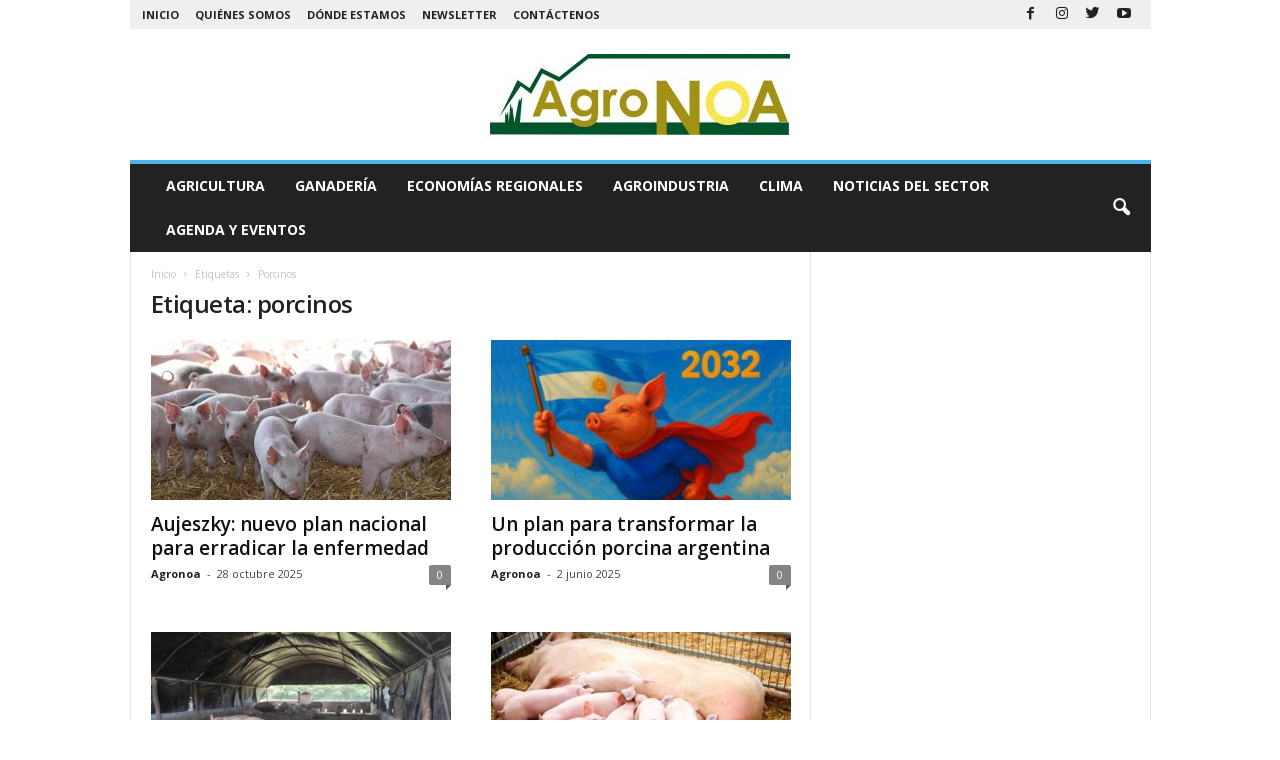

--- FILE ---
content_type: text/html; charset=UTF-8
request_url: https://agronoa.com.ar/tag/porcinos/
body_size: 12662
content:
<!doctype html >
<!--[if IE 8]>    <html class="ie8" lang="es"> <![endif]-->
<!--[if IE 9]>    <html class="ie9" lang="es"> <![endif]-->
<!--[if gt IE 8]><!--> <html lang="es"> <!--<![endif]-->
<head>
    <title>porcinos | AgroNoa</title>
    <meta charset="UTF-8" />
    <meta name="viewport" content="width=device-width, initial-scale=1.0">
    <link rel="pingback" href="https://agronoa.com.ar/xmlrpc.php" />
    <!-- Google Tag Manager -->
<script>(function(w,d,s,l,i){w[l]=w[l]||[];w[l].push({'gtm.start':
new Date().getTime(),event:'gtm.js'});var f=d.getElementsByTagName(s)[0],
j=d.createElement(s),dl=l!='dataLayer'?'&l='+l:'';j.async=true;j.src=
'https://www.googletagmanager.com/gtm.js?id='+i+dl;f.parentNode.insertBefore(j,f);
})(window,document,'script','dataLayer','GTM-5QC67JJ');</script>
<!-- End Google Tag Manager -->
<script async src="https://pagead2.googlesyndication.com/pagead/js/adsbygoogle.js?client=ca-pub-5514916123918567" crossorigin="anonymous"></script>
<meta name='robots' content='max-image-preview:large' />
<link rel="icon" type="image/png" href="https://agronoa.com.ar/wp-content/uploads/2020/06/logo-agronoa-con-direccion-sin-texto-inferior-verde-300x81.jpg"><link rel='dns-prefetch' href='//fonts.googleapis.com' />
<link rel="alternate" type="application/rss+xml" title="AgroNoa &raquo; Feed" href="https://agronoa.com.ar/feed/" />
<link rel="alternate" type="application/rss+xml" title="AgroNoa &raquo; Feed de los comentarios" href="https://agronoa.com.ar/comments/feed/" />
<link rel="alternate" type="application/rss+xml" title="AgroNoa &raquo; Etiqueta porcinos del feed" href="https://agronoa.com.ar/tag/porcinos/feed/" />
<script type="text/javascript">
/* <![CDATA[ */
window._wpemojiSettings = {"baseUrl":"https:\/\/s.w.org\/images\/core\/emoji\/15.0.3\/72x72\/","ext":".png","svgUrl":"https:\/\/s.w.org\/images\/core\/emoji\/15.0.3\/svg\/","svgExt":".svg","source":{"concatemoji":"https:\/\/agronoa.com.ar\/wp-includes\/js\/wp-emoji-release.min.js?ver=6.5.5"}};
/*! This file is auto-generated */
!function(i,n){var o,s,e;function c(e){try{var t={supportTests:e,timestamp:(new Date).valueOf()};sessionStorage.setItem(o,JSON.stringify(t))}catch(e){}}function p(e,t,n){e.clearRect(0,0,e.canvas.width,e.canvas.height),e.fillText(t,0,0);var t=new Uint32Array(e.getImageData(0,0,e.canvas.width,e.canvas.height).data),r=(e.clearRect(0,0,e.canvas.width,e.canvas.height),e.fillText(n,0,0),new Uint32Array(e.getImageData(0,0,e.canvas.width,e.canvas.height).data));return t.every(function(e,t){return e===r[t]})}function u(e,t,n){switch(t){case"flag":return n(e,"\ud83c\udff3\ufe0f\u200d\u26a7\ufe0f","\ud83c\udff3\ufe0f\u200b\u26a7\ufe0f")?!1:!n(e,"\ud83c\uddfa\ud83c\uddf3","\ud83c\uddfa\u200b\ud83c\uddf3")&&!n(e,"\ud83c\udff4\udb40\udc67\udb40\udc62\udb40\udc65\udb40\udc6e\udb40\udc67\udb40\udc7f","\ud83c\udff4\u200b\udb40\udc67\u200b\udb40\udc62\u200b\udb40\udc65\u200b\udb40\udc6e\u200b\udb40\udc67\u200b\udb40\udc7f");case"emoji":return!n(e,"\ud83d\udc26\u200d\u2b1b","\ud83d\udc26\u200b\u2b1b")}return!1}function f(e,t,n){var r="undefined"!=typeof WorkerGlobalScope&&self instanceof WorkerGlobalScope?new OffscreenCanvas(300,150):i.createElement("canvas"),a=r.getContext("2d",{willReadFrequently:!0}),o=(a.textBaseline="top",a.font="600 32px Arial",{});return e.forEach(function(e){o[e]=t(a,e,n)}),o}function t(e){var t=i.createElement("script");t.src=e,t.defer=!0,i.head.appendChild(t)}"undefined"!=typeof Promise&&(o="wpEmojiSettingsSupports",s=["flag","emoji"],n.supports={everything:!0,everythingExceptFlag:!0},e=new Promise(function(e){i.addEventListener("DOMContentLoaded",e,{once:!0})}),new Promise(function(t){var n=function(){try{var e=JSON.parse(sessionStorage.getItem(o));if("object"==typeof e&&"number"==typeof e.timestamp&&(new Date).valueOf()<e.timestamp+604800&&"object"==typeof e.supportTests)return e.supportTests}catch(e){}return null}();if(!n){if("undefined"!=typeof Worker&&"undefined"!=typeof OffscreenCanvas&&"undefined"!=typeof URL&&URL.createObjectURL&&"undefined"!=typeof Blob)try{var e="postMessage("+f.toString()+"("+[JSON.stringify(s),u.toString(),p.toString()].join(",")+"));",r=new Blob([e],{type:"text/javascript"}),a=new Worker(URL.createObjectURL(r),{name:"wpTestEmojiSupports"});return void(a.onmessage=function(e){c(n=e.data),a.terminate(),t(n)})}catch(e){}c(n=f(s,u,p))}t(n)}).then(function(e){for(var t in e)n.supports[t]=e[t],n.supports.everything=n.supports.everything&&n.supports[t],"flag"!==t&&(n.supports.everythingExceptFlag=n.supports.everythingExceptFlag&&n.supports[t]);n.supports.everythingExceptFlag=n.supports.everythingExceptFlag&&!n.supports.flag,n.DOMReady=!1,n.readyCallback=function(){n.DOMReady=!0}}).then(function(){return e}).then(function(){var e;n.supports.everything||(n.readyCallback(),(e=n.source||{}).concatemoji?t(e.concatemoji):e.wpemoji&&e.twemoji&&(t(e.twemoji),t(e.wpemoji)))}))}((window,document),window._wpemojiSettings);
/* ]]> */
</script>
<style id='wp-emoji-styles-inline-css' type='text/css'>

	img.wp-smiley, img.emoji {
		display: inline !important;
		border: none !important;
		box-shadow: none !important;
		height: 1em !important;
		width: 1em !important;
		margin: 0 0.07em !important;
		vertical-align: -0.1em !important;
		background: none !important;
		padding: 0 !important;
	}
</style>
<link rel='stylesheet' id='wp-block-library-css' href='https://agronoa.com.ar/wp-includes/css/dist/block-library/style.min.css?ver=6.5.5' type='text/css' media='all' />
<link rel='stylesheet' id='banner-list-block-css' href='https://agronoa.com.ar/wp-content/plugins/custom-banners/blocks/banner-list/style.css?ver=1612880765' type='text/css' media='all' />
<link rel='stylesheet' id='rotating-banner-block-css' href='https://agronoa.com.ar/wp-content/plugins/custom-banners/blocks/rotating-banner/style.css?ver=1612880765' type='text/css' media='all' />
<link rel='stylesheet' id='single-banner-block-css' href='https://agronoa.com.ar/wp-content/plugins/custom-banners/blocks/single-banner/style.css?ver=1612880765' type='text/css' media='all' />
<style id='classic-theme-styles-inline-css' type='text/css'>
/*! This file is auto-generated */
.wp-block-button__link{color:#fff;background-color:#32373c;border-radius:9999px;box-shadow:none;text-decoration:none;padding:calc(.667em + 2px) calc(1.333em + 2px);font-size:1.125em}.wp-block-file__button{background:#32373c;color:#fff;text-decoration:none}
</style>
<style id='global-styles-inline-css' type='text/css'>
body{--wp--preset--color--black: #000000;--wp--preset--color--cyan-bluish-gray: #abb8c3;--wp--preset--color--white: #ffffff;--wp--preset--color--pale-pink: #f78da7;--wp--preset--color--vivid-red: #cf2e2e;--wp--preset--color--luminous-vivid-orange: #ff6900;--wp--preset--color--luminous-vivid-amber: #fcb900;--wp--preset--color--light-green-cyan: #7bdcb5;--wp--preset--color--vivid-green-cyan: #00d084;--wp--preset--color--pale-cyan-blue: #8ed1fc;--wp--preset--color--vivid-cyan-blue: #0693e3;--wp--preset--color--vivid-purple: #9b51e0;--wp--preset--gradient--vivid-cyan-blue-to-vivid-purple: linear-gradient(135deg,rgba(6,147,227,1) 0%,rgb(155,81,224) 100%);--wp--preset--gradient--light-green-cyan-to-vivid-green-cyan: linear-gradient(135deg,rgb(122,220,180) 0%,rgb(0,208,130) 100%);--wp--preset--gradient--luminous-vivid-amber-to-luminous-vivid-orange: linear-gradient(135deg,rgba(252,185,0,1) 0%,rgba(255,105,0,1) 100%);--wp--preset--gradient--luminous-vivid-orange-to-vivid-red: linear-gradient(135deg,rgba(255,105,0,1) 0%,rgb(207,46,46) 100%);--wp--preset--gradient--very-light-gray-to-cyan-bluish-gray: linear-gradient(135deg,rgb(238,238,238) 0%,rgb(169,184,195) 100%);--wp--preset--gradient--cool-to-warm-spectrum: linear-gradient(135deg,rgb(74,234,220) 0%,rgb(151,120,209) 20%,rgb(207,42,186) 40%,rgb(238,44,130) 60%,rgb(251,105,98) 80%,rgb(254,248,76) 100%);--wp--preset--gradient--blush-light-purple: linear-gradient(135deg,rgb(255,206,236) 0%,rgb(152,150,240) 100%);--wp--preset--gradient--blush-bordeaux: linear-gradient(135deg,rgb(254,205,165) 0%,rgb(254,45,45) 50%,rgb(107,0,62) 100%);--wp--preset--gradient--luminous-dusk: linear-gradient(135deg,rgb(255,203,112) 0%,rgb(199,81,192) 50%,rgb(65,88,208) 100%);--wp--preset--gradient--pale-ocean: linear-gradient(135deg,rgb(255,245,203) 0%,rgb(182,227,212) 50%,rgb(51,167,181) 100%);--wp--preset--gradient--electric-grass: linear-gradient(135deg,rgb(202,248,128) 0%,rgb(113,206,126) 100%);--wp--preset--gradient--midnight: linear-gradient(135deg,rgb(2,3,129) 0%,rgb(40,116,252) 100%);--wp--preset--font-size--small: 10px;--wp--preset--font-size--medium: 20px;--wp--preset--font-size--large: 30px;--wp--preset--font-size--x-large: 42px;--wp--preset--font-size--regular: 14px;--wp--preset--font-size--larger: 48px;--wp--preset--spacing--20: 0.44rem;--wp--preset--spacing--30: 0.67rem;--wp--preset--spacing--40: 1rem;--wp--preset--spacing--50: 1.5rem;--wp--preset--spacing--60: 2.25rem;--wp--preset--spacing--70: 3.38rem;--wp--preset--spacing--80: 5.06rem;--wp--preset--shadow--natural: 6px 6px 9px rgba(0, 0, 0, 0.2);--wp--preset--shadow--deep: 12px 12px 50px rgba(0, 0, 0, 0.4);--wp--preset--shadow--sharp: 6px 6px 0px rgba(0, 0, 0, 0.2);--wp--preset--shadow--outlined: 6px 6px 0px -3px rgba(255, 255, 255, 1), 6px 6px rgba(0, 0, 0, 1);--wp--preset--shadow--crisp: 6px 6px 0px rgba(0, 0, 0, 1);}:where(.is-layout-flex){gap: 0.5em;}:where(.is-layout-grid){gap: 0.5em;}body .is-layout-flex{display: flex;}body .is-layout-flex{flex-wrap: wrap;align-items: center;}body .is-layout-flex > *{margin: 0;}body .is-layout-grid{display: grid;}body .is-layout-grid > *{margin: 0;}:where(.wp-block-columns.is-layout-flex){gap: 2em;}:where(.wp-block-columns.is-layout-grid){gap: 2em;}:where(.wp-block-post-template.is-layout-flex){gap: 1.25em;}:where(.wp-block-post-template.is-layout-grid){gap: 1.25em;}.has-black-color{color: var(--wp--preset--color--black) !important;}.has-cyan-bluish-gray-color{color: var(--wp--preset--color--cyan-bluish-gray) !important;}.has-white-color{color: var(--wp--preset--color--white) !important;}.has-pale-pink-color{color: var(--wp--preset--color--pale-pink) !important;}.has-vivid-red-color{color: var(--wp--preset--color--vivid-red) !important;}.has-luminous-vivid-orange-color{color: var(--wp--preset--color--luminous-vivid-orange) !important;}.has-luminous-vivid-amber-color{color: var(--wp--preset--color--luminous-vivid-amber) !important;}.has-light-green-cyan-color{color: var(--wp--preset--color--light-green-cyan) !important;}.has-vivid-green-cyan-color{color: var(--wp--preset--color--vivid-green-cyan) !important;}.has-pale-cyan-blue-color{color: var(--wp--preset--color--pale-cyan-blue) !important;}.has-vivid-cyan-blue-color{color: var(--wp--preset--color--vivid-cyan-blue) !important;}.has-vivid-purple-color{color: var(--wp--preset--color--vivid-purple) !important;}.has-black-background-color{background-color: var(--wp--preset--color--black) !important;}.has-cyan-bluish-gray-background-color{background-color: var(--wp--preset--color--cyan-bluish-gray) !important;}.has-white-background-color{background-color: var(--wp--preset--color--white) !important;}.has-pale-pink-background-color{background-color: var(--wp--preset--color--pale-pink) !important;}.has-vivid-red-background-color{background-color: var(--wp--preset--color--vivid-red) !important;}.has-luminous-vivid-orange-background-color{background-color: var(--wp--preset--color--luminous-vivid-orange) !important;}.has-luminous-vivid-amber-background-color{background-color: var(--wp--preset--color--luminous-vivid-amber) !important;}.has-light-green-cyan-background-color{background-color: var(--wp--preset--color--light-green-cyan) !important;}.has-vivid-green-cyan-background-color{background-color: var(--wp--preset--color--vivid-green-cyan) !important;}.has-pale-cyan-blue-background-color{background-color: var(--wp--preset--color--pale-cyan-blue) !important;}.has-vivid-cyan-blue-background-color{background-color: var(--wp--preset--color--vivid-cyan-blue) !important;}.has-vivid-purple-background-color{background-color: var(--wp--preset--color--vivid-purple) !important;}.has-black-border-color{border-color: var(--wp--preset--color--black) !important;}.has-cyan-bluish-gray-border-color{border-color: var(--wp--preset--color--cyan-bluish-gray) !important;}.has-white-border-color{border-color: var(--wp--preset--color--white) !important;}.has-pale-pink-border-color{border-color: var(--wp--preset--color--pale-pink) !important;}.has-vivid-red-border-color{border-color: var(--wp--preset--color--vivid-red) !important;}.has-luminous-vivid-orange-border-color{border-color: var(--wp--preset--color--luminous-vivid-orange) !important;}.has-luminous-vivid-amber-border-color{border-color: var(--wp--preset--color--luminous-vivid-amber) !important;}.has-light-green-cyan-border-color{border-color: var(--wp--preset--color--light-green-cyan) !important;}.has-vivid-green-cyan-border-color{border-color: var(--wp--preset--color--vivid-green-cyan) !important;}.has-pale-cyan-blue-border-color{border-color: var(--wp--preset--color--pale-cyan-blue) !important;}.has-vivid-cyan-blue-border-color{border-color: var(--wp--preset--color--vivid-cyan-blue) !important;}.has-vivid-purple-border-color{border-color: var(--wp--preset--color--vivid-purple) !important;}.has-vivid-cyan-blue-to-vivid-purple-gradient-background{background: var(--wp--preset--gradient--vivid-cyan-blue-to-vivid-purple) !important;}.has-light-green-cyan-to-vivid-green-cyan-gradient-background{background: var(--wp--preset--gradient--light-green-cyan-to-vivid-green-cyan) !important;}.has-luminous-vivid-amber-to-luminous-vivid-orange-gradient-background{background: var(--wp--preset--gradient--luminous-vivid-amber-to-luminous-vivid-orange) !important;}.has-luminous-vivid-orange-to-vivid-red-gradient-background{background: var(--wp--preset--gradient--luminous-vivid-orange-to-vivid-red) !important;}.has-very-light-gray-to-cyan-bluish-gray-gradient-background{background: var(--wp--preset--gradient--very-light-gray-to-cyan-bluish-gray) !important;}.has-cool-to-warm-spectrum-gradient-background{background: var(--wp--preset--gradient--cool-to-warm-spectrum) !important;}.has-blush-light-purple-gradient-background{background: var(--wp--preset--gradient--blush-light-purple) !important;}.has-blush-bordeaux-gradient-background{background: var(--wp--preset--gradient--blush-bordeaux) !important;}.has-luminous-dusk-gradient-background{background: var(--wp--preset--gradient--luminous-dusk) !important;}.has-pale-ocean-gradient-background{background: var(--wp--preset--gradient--pale-ocean) !important;}.has-electric-grass-gradient-background{background: var(--wp--preset--gradient--electric-grass) !important;}.has-midnight-gradient-background{background: var(--wp--preset--gradient--midnight) !important;}.has-small-font-size{font-size: var(--wp--preset--font-size--small) !important;}.has-medium-font-size{font-size: var(--wp--preset--font-size--medium) !important;}.has-large-font-size{font-size: var(--wp--preset--font-size--large) !important;}.has-x-large-font-size{font-size: var(--wp--preset--font-size--x-large) !important;}
.wp-block-navigation a:where(:not(.wp-element-button)){color: inherit;}
:where(.wp-block-post-template.is-layout-flex){gap: 1.25em;}:where(.wp-block-post-template.is-layout-grid){gap: 1.25em;}
:where(.wp-block-columns.is-layout-flex){gap: 2em;}:where(.wp-block-columns.is-layout-grid){gap: 2em;}
.wp-block-pullquote{font-size: 1.5em;line-height: 1.6;}
</style>
<link rel='stylesheet' id='wp-banners-css-css' href='https://agronoa.com.ar/wp-content/plugins/custom-banners/assets/css/wp-banners.css?ver=6.5.5' type='text/css' media='all' />
<link rel='stylesheet' id='rs-plugin-settings-css' href='https://agronoa.com.ar/wp-content/plugins/revslider/public/assets/css/rs6.css?ver=6.2.2' type='text/css' media='all' />
<style id='rs-plugin-settings-inline-css' type='text/css'>
#rs-demo-id {}
</style>
<link rel='stylesheet' id='google-fonts-style-css' href='https://fonts.googleapis.com/css?family=Open+Sans%3A400%2C600%2C700%7CRoboto+Condensed%3A400%2C500%2C700&#038;display=swap&#038;ver=4.9.3' type='text/css' media='all' />
<link rel='stylesheet' id='style-css' href='https://agronoa.com.ar/wp-content/themes/Newsmag/ppstyle.css?ver=6.5.5' type='text/css' media='all' />
<link rel='stylesheet' id='td-theme-css' href='https://agronoa.com.ar/wp-content/themes/Newsmag/style.css?ver=4.9.3' type='text/css' media='all' />
<style id='td-theme-inline-css' type='text/css'>
    
        @media (max-width: 767px) {
            .td-header-desktop-wrap {
                display: none;
            }
        }
        @media (min-width: 767px) {
            .td-header-mobile-wrap {
                display: none;
            }
        }
    
	
</style>
<link rel='stylesheet' id='js_composer_front-css' href='https://agronoa.com.ar/wp-content/plugins/js_composer/assets/css/js_composer.min.css?ver=6.1' type='text/css' media='all' />
<link rel='stylesheet' id='td-legacy-framework-front-style-css' href='https://agronoa.com.ar/wp-content/plugins/td-composer/legacy/Newsmag/assets/css/td_legacy_main.css?ver=1635eff777f3f984f6e7620a0dd3902b' type='text/css' media='all' />
<script type="text/javascript" src="https://agronoa.com.ar/wp-includes/js/jquery/jquery.min.js?ver=3.7.1" id="jquery-core-js"></script>
<script type="text/javascript" src="https://agronoa.com.ar/wp-includes/js/jquery/jquery-migrate.min.js?ver=3.4.1" id="jquery-migrate-js"></script>
<script type="text/javascript" src="https://agronoa.com.ar/wp-content/plugins/revslider/public/assets/js/rbtools.min.js?ver=6.0" id="tp-tools-js"></script>
<script type="text/javascript" src="https://agronoa.com.ar/wp-content/plugins/revslider/public/assets/js/rs6.min.js?ver=6.2.2" id="revmin-js"></script>
<link rel="https://api.w.org/" href="https://agronoa.com.ar/wp-json/" /><link rel="alternate" type="application/json" href="https://agronoa.com.ar/wp-json/wp/v2/tags/311" /><link rel="EditURI" type="application/rsd+xml" title="RSD" href="https://agronoa.com.ar/xmlrpc.php?rsd" />
<meta name="generator" content="WordPress 6.5.5" />
<style type="text/css" media="screen"></style><!--[if lt IE 9]><script src="https://cdnjs.cloudflare.com/ajax/libs/html5shiv/3.7.3/html5shiv.js"></script><![endif]-->
    			<script>
				window.tdwGlobal = {"adminUrl":"https:\/\/agronoa.com.ar\/wp-admin\/","wpRestNonce":"1ed95ad316","wpRestUrl":"https:\/\/agronoa.com.ar\/wp-json\/","permalinkStructure":"\/%postname%\/"};
			</script>
			<meta name="generator" content="Powered by WPBakery Page Builder - drag and drop page builder for WordPress."/>
<meta name="generator" content="Powered by Slider Revolution 6.2.2 - responsive, Mobile-Friendly Slider Plugin for WordPress with comfortable drag and drop interface." />

<!-- JS generated by theme -->

<script>
    
    

	    var tdBlocksArray = []; //here we store all the items for the current page

	    //td_block class - each ajax block uses a object of this class for requests
	    function tdBlock() {
		    this.id = '';
		    this.block_type = 1; //block type id (1-234 etc)
		    this.atts = '';
		    this.td_column_number = '';
		    this.td_current_page = 1; //
		    this.post_count = 0; //from wp
		    this.found_posts = 0; //from wp
		    this.max_num_pages = 0; //from wp
		    this.td_filter_value = ''; //current live filter value
		    this.is_ajax_running = false;
		    this.td_user_action = ''; // load more or infinite loader (used by the animation)
		    this.header_color = '';
		    this.ajax_pagination_infinite_stop = ''; //show load more at page x
	    }


        // td_js_generator - mini detector
        (function(){
            var htmlTag = document.getElementsByTagName("html")[0];

	        if ( navigator.userAgent.indexOf("MSIE 10.0") > -1 ) {
                htmlTag.className += ' ie10';
            }

            if ( !!navigator.userAgent.match(/Trident.*rv\:11\./) ) {
                htmlTag.className += ' ie11';
            }

	        if ( navigator.userAgent.indexOf("Edge") > -1 ) {
                htmlTag.className += ' ieEdge';
            }

            if ( /(iPad|iPhone|iPod)/g.test(navigator.userAgent) ) {
                htmlTag.className += ' td-md-is-ios';
            }

            var user_agent = navigator.userAgent.toLowerCase();
            if ( user_agent.indexOf("android") > -1 ) {
                htmlTag.className += ' td-md-is-android';
            }

            if ( -1 !== navigator.userAgent.indexOf('Mac OS X')  ) {
                htmlTag.className += ' td-md-is-os-x';
            }

            if ( /chrom(e|ium)/.test(navigator.userAgent.toLowerCase()) ) {
               htmlTag.className += ' td-md-is-chrome';
            }

            if ( -1 !== navigator.userAgent.indexOf('Firefox') ) {
                htmlTag.className += ' td-md-is-firefox';
            }

            if ( -1 !== navigator.userAgent.indexOf('Safari') && -1 === navigator.userAgent.indexOf('Chrome') ) {
                htmlTag.className += ' td-md-is-safari';
            }

            if( -1 !== navigator.userAgent.indexOf('IEMobile') ){
                htmlTag.className += ' td-md-is-iemobile';
            }

        })();




        var tdLocalCache = {};

        ( function () {
            "use strict";

            tdLocalCache = {
                data: {},
                remove: function (resource_id) {
                    delete tdLocalCache.data[resource_id];
                },
                exist: function (resource_id) {
                    return tdLocalCache.data.hasOwnProperty(resource_id) && tdLocalCache.data[resource_id] !== null;
                },
                get: function (resource_id) {
                    return tdLocalCache.data[resource_id];
                },
                set: function (resource_id, cachedData) {
                    tdLocalCache.remove(resource_id);
                    tdLocalCache.data[resource_id] = cachedData;
                }
            };
        })();

    
    
var td_viewport_interval_list=[{"limitBottom":767,"sidebarWidth":251},{"limitBottom":1023,"sidebarWidth":339}];
var td_animation_stack_effect="type0";
var tds_animation_stack=true;
var td_animation_stack_specific_selectors=".entry-thumb, img";
var td_animation_stack_general_selectors=".td-animation-stack img, .td-animation-stack .entry-thumb, .post img";
var tdc_is_installed="yes";
var td_ajax_url="https:\/\/agronoa.com.ar\/wp-admin\/admin-ajax.php?td_theme_name=Newsmag&v=4.9.3";
var td_get_template_directory_uri="https:\/\/agronoa.com.ar\/wp-content\/plugins\/td-composer\/legacy\/common";
var tds_snap_menu="";
var tds_logo_on_sticky="";
var tds_header_style="7";
var td_please_wait="Por favor espera...";
var td_email_user_pass_incorrect="Usuario o contrase\u00f1a incorrecta!";
var td_email_user_incorrect="Correo electr\u00f3nico o nombre de usuario incorrecto!";
var td_email_incorrect="Correo electr\u00f3nico incorrecto!";
var tds_more_articles_on_post_enable="";
var tds_more_articles_on_post_time_to_wait="";
var tds_more_articles_on_post_pages_distance_from_top=0;
var tds_theme_color_site_wide="#4db2ec";
var tds_smart_sidebar="";
var tdThemeName="Newsmag";
var td_magnific_popup_translation_tPrev="Anterior (tecla de flecha izquierda)";
var td_magnific_popup_translation_tNext="Siguiente (tecla de flecha derecha)";
var td_magnific_popup_translation_tCounter="%curr% de %total%";
var td_magnific_popup_translation_ajax_tError="El contenido de %url% no pudo cargarse.";
var td_magnific_popup_translation_image_tError="La imagen #%curr% no pudo cargarse.";
var tdBlockNonce="13cb645a87";
var tdDateNamesI18n={"month_names":["enero","febrero","marzo","abril","mayo","junio","julio","agosto","septiembre","octubre","noviembre","diciembre"],"month_names_short":["Ene","Feb","Mar","Abr","May","Jun","Jul","Ago","Sep","Oct","Nov","Dic"],"day_names":["domingo","lunes","martes","mi\u00e9rcoles","jueves","viernes","s\u00e1bado"],"day_names_short":["Dom","Lun","Mar","Mi\u00e9","Jue","Vie","S\u00e1b"]};
var td_ad_background_click_link="";
var td_ad_background_click_target="";
</script>


<!-- Header style compiled by theme -->

<style>
    
.td-header-top-menu,
    .td-header-wrap .td-top-menu-full {
        background-color: #efefef;
    }

    .td-header-style-1 .td-header-top-menu,
    .td-header-style-2 .td-top-bar-container,
    .td-header-style-7 .td-header-top-menu {
        padding: 0 12px;
        top: 0;
    }
</style>

<!-- Global site tag (gtag.js) - Google Analytics -->
<script async src="https://www.googletagmanager.com/gtag/js?id=UA-222201293-1"></script>
<script>
  window.dataLayer = window.dataLayer || [];
  function gtag(){dataLayer.push(arguments);}
  gtag('js', new Date());

  gtag('config', 'UA-222201293-1');
</script>


<script type="application/ld+json">
    {
        "@context": "http://schema.org",
        "@type": "BreadcrumbList",
        "itemListElement": [
            {
                "@type": "ListItem",
                "position": 1,
                "item": {
                    "@type": "WebSite",
                    "@id": "https://agronoa.com.ar/",
                    "name": "Inicio"
                }
            },
            {
                "@type": "ListItem",
                "position": 2,
                    "item": {
                    "@type": "WebPage",
                    "@id": "https://agronoa.com.ar/tag/porcinos/",
                    "name": "Porcinos"
                }
            }    
        ]
    }
</script>
<script type="text/javascript">function setREVStartSize(e){			
			try {								
				var pw = document.getElementById(e.c).parentNode.offsetWidth,
					newh;
				pw = pw===0 || isNaN(pw) ? window.innerWidth : pw;
				e.tabw = e.tabw===undefined ? 0 : parseInt(e.tabw);
				e.thumbw = e.thumbw===undefined ? 0 : parseInt(e.thumbw);
				e.tabh = e.tabh===undefined ? 0 : parseInt(e.tabh);
				e.thumbh = e.thumbh===undefined ? 0 : parseInt(e.thumbh);
				e.tabhide = e.tabhide===undefined ? 0 : parseInt(e.tabhide);
				e.thumbhide = e.thumbhide===undefined ? 0 : parseInt(e.thumbhide);
				e.mh = e.mh===undefined || e.mh=="" || e.mh==="auto" ? 0 : parseInt(e.mh,0);		
				if(e.layout==="fullscreen" || e.l==="fullscreen") 						
					newh = Math.max(e.mh,window.innerHeight);				
				else{					
					e.gw = Array.isArray(e.gw) ? e.gw : [e.gw];
					for (var i in e.rl) if (e.gw[i]===undefined || e.gw[i]===0) e.gw[i] = e.gw[i-1];					
					e.gh = e.el===undefined || e.el==="" || (Array.isArray(e.el) && e.el.length==0)? e.gh : e.el;
					e.gh = Array.isArray(e.gh) ? e.gh : [e.gh];
					for (var i in e.rl) if (e.gh[i]===undefined || e.gh[i]===0) e.gh[i] = e.gh[i-1];
										
					var nl = new Array(e.rl.length),
						ix = 0,						
						sl;					
					e.tabw = e.tabhide>=pw ? 0 : e.tabw;
					e.thumbw = e.thumbhide>=pw ? 0 : e.thumbw;
					e.tabh = e.tabhide>=pw ? 0 : e.tabh;
					e.thumbh = e.thumbhide>=pw ? 0 : e.thumbh;					
					for (var i in e.rl) nl[i] = e.rl[i]<window.innerWidth ? 0 : e.rl[i];
					sl = nl[0];									
					for (var i in nl) if (sl>nl[i] && nl[i]>0) { sl = nl[i]; ix=i;}															
					var m = pw>(e.gw[ix]+e.tabw+e.thumbw) ? 1 : (pw-(e.tabw+e.thumbw)) / (e.gw[ix]);					

					newh =  (e.type==="carousel" && e.justify==="true" ? e.gh[ix] : (e.gh[ix] * m)) + (e.tabh + e.thumbh);
				}			
				
				if(window.rs_init_css===undefined) window.rs_init_css = document.head.appendChild(document.createElement("style"));					
				document.getElementById(e.c).height = newh;
				window.rs_init_css.innerHTML += "#"+e.c+"_wrapper { height: "+newh+"px }";				
			} catch(e){
				console.log("Failure at Presize of Slider:" + e)
			}					   
		  };</script>
<noscript><style> .wpb_animate_when_almost_visible { opacity: 1; }</style></noscript>	<style id="tdw-css-placeholder"><\/style><script>var statusv = 1001;</script><style></style></head>

<body data-rsssl=1 class="archive tag tag-porcinos tag-311 global-block-template-1 wpb-js-composer js-comp-ver-6.1 vc_responsive td-animation-stack-type0 td-full-layout" itemscope="itemscope" itemtype="https://schema.org/WebPage">
<!-- Google Tag Manager (noscript) -->
<noscript><iframe src="https://www.googletagmanager.com/ns.html?id=GTM-5QC67JJ"
height="0" width="0" style="display:none;visibility:hidden"></iframe></noscript>
<!-- End Google Tag Manager (noscript) -->


        <div class="td-scroll-up"><i class="td-icon-menu-up"></i></div>

    <div class="td-menu-background"></div>
<div id="td-mobile-nav">
    <div class="td-mobile-container">
        <!-- mobile menu top section -->
        <div class="td-menu-socials-wrap">
            <!-- socials -->
            <div class="td-menu-socials">
                
        <span class="td-social-icon-wrap">
            <a target="_blank" href="https://www.facebook.com/Agronoa/" title="Facebook">
                <i class="td-icon-font td-icon-facebook"></i>
            </a>
        </span>
        <span class="td-social-icon-wrap">
            <a target="_blank" href="https://www.instagram.com/agronoa/" title="Instagram">
                <i class="td-icon-font td-icon-instagram"></i>
            </a>
        </span>
        <span class="td-social-icon-wrap">
            <a target="_blank" href="https://twitter.com/agronoa" title="Twitter">
                <i class="td-icon-font td-icon-twitter"></i>
            </a>
        </span>
        <span class="td-social-icon-wrap">
            <a target="_blank" href="https://www.youtube.com/channel/UCsV80jW6TyyeOHb-8t9nWXg" title="Youtube">
                <i class="td-icon-font td-icon-youtube"></i>
            </a>
        </span>            </div>
            <!-- close button -->
            <div class="td-mobile-close">
                <a href="#"><i class="td-icon-close-mobile"></i></a>
            </div>
        </div>

        <!-- login section -->
        
        <!-- menu section -->
        <div class="td-mobile-content">
            <div class="menu-principal_agronoa-container"><ul id="menu-principal_agronoa" class="td-mobile-main-menu"><li id="menu-item-99" class="menu-item menu-item-type-taxonomy menu-item-object-category menu-item-first menu-item-99"><a href="https://agronoa.com.ar/category/agricultura/">Agricultura</a></li>
<li id="menu-item-100" class="menu-item menu-item-type-taxonomy menu-item-object-category menu-item-100"><a href="https://agronoa.com.ar/category/ganaderia/">Ganadería</a></li>
<li id="menu-item-239" class="menu-item menu-item-type-taxonomy menu-item-object-category menu-item-239"><a href="https://agronoa.com.ar/category/economiasregionales/">Economías Regionales</a></li>
<li id="menu-item-106" class="menu-item menu-item-type-taxonomy menu-item-object-category menu-item-106"><a href="https://agronoa.com.ar/category/agroindustria/">Agroindustria</a></li>
<li id="menu-item-107" class="menu-item menu-item-type-taxonomy menu-item-object-category menu-item-107"><a href="https://agronoa.com.ar/category/clima/">Clima</a></li>
<li id="menu-item-400" class="menu-item menu-item-type-taxonomy menu-item-object-category menu-item-400"><a href="https://agronoa.com.ar/category/noticias/">Noticias del Sector</a></li>
<li id="menu-item-105" class="menu-item menu-item-type-taxonomy menu-item-object-category menu-item-105"><a href="https://agronoa.com.ar/category/agenda/">Agenda y Eventos</a></li>
</ul></div>        </div>
    </div>

    <!-- register/login section -->
            <div id="login-form-mobile" class="td-register-section">
            
            <div id="td-login-mob" class="td-login-animation td-login-hide-mob">
            	<!-- close button -->
	            <div class="td-login-close">
	                <a href="#" class="td-back-button"><i class="td-icon-read-down"></i></a>
	                <div class="td-login-title">Sign in</div>
	                <!-- close button -->
		            <div class="td-mobile-close">
		                <a href="#"><i class="td-icon-close-mobile"></i></a>
		            </div>
	            </div>
	            <div class="td-login-form-wrap">
	                <div class="td-login-panel-title"><span>Welcome!</span>Log into your account</div>
	                <div class="td_display_err"></div>
	                <div class="td-login-inputs"><input class="td-login-input" type="text" name="login_email" id="login_email-mob" value="" required><label>tu nombre de usuario</label></div>
	                <div class="td-login-inputs"><input class="td-login-input" type="password" name="login_pass" id="login_pass-mob" value="" required><label>tu contraseña</label></div>
	                <input type="button" name="login_button" id="login_button-mob" class="td-login-button" value="Ingresar">
	                <div class="td-login-info-text"><a href="#" id="forgot-pass-link-mob">¿Olvidaste tu contraseña?</a></div>
	                
	                
                </div>
            </div>

            

            <div id="td-forgot-pass-mob" class="td-login-animation td-login-hide-mob">
                <!-- close button -->
	            <div class="td-forgot-pass-close">
	                <a href="#" class="td-back-button"><i class="td-icon-read-down"></i></a>
	                <div class="td-login-title">Password recovery</div>
	            </div>
	            <div class="td-login-form-wrap">
	                <div class="td-login-panel-title">Recupera tu contraseña</div>
	                <div class="td_display_err"></div>
	                <div class="td-login-inputs"><input class="td-login-input" type="text" name="forgot_email" id="forgot_email-mob" value="" required><label>tu correo electrónico</label></div>
	                <input type="button" name="forgot_button" id="forgot_button-mob" class="td-login-button" value="Enviar mi pase">
                </div>
            </div>
        </div>
    </div>    <div class="td-search-background"></div>
<div class="td-search-wrap-mob">
	<div class="td-drop-down-search">
		<form method="get" class="td-search-form" action="https://agronoa.com.ar/">
			<!-- close button -->
			<div class="td-search-close">
				<a href="#"><i class="td-icon-close-mobile"></i></a>
			</div>
			<div role="search" class="td-search-input">
				<span>Buscar</span>
				<input id="td-header-search-mob" type="text" value="" name="s" autocomplete="off" />
			</div>
		</form>
		<div id="td-aj-search-mob"></div>
	</div>
</div>

    <div id="td-outer-wrap">
    
        <div class="td-outer-container">
        
            <!--
Header style 7
-->

<div class="td-header-wrap td-header-container td-header-style-7">
    <div class="td-header-row td-header-top-menu">
        
    <div class="td-top-bar-container top-bar-style-1">
        <div class="td-header-sp-top-menu">

    <div class="menu-top-container"><ul id="menu-top-menu" class="top-header-menu"><li id="menu-item-49" class="menu-item menu-item-type-custom menu-item-object-custom menu-item-home menu-item-first td-menu-item td-normal-menu menu-item-49"><a href="https://agronoa.com.ar/">Inicio</a></li>
<li id="menu-item-78" class="menu-item menu-item-type-post_type menu-item-object-page td-menu-item td-normal-menu menu-item-78"><a href="https://agronoa.com.ar/quienes-somos/">Quiénes Somos</a></li>
<li id="menu-item-93" class="menu-item menu-item-type-post_type menu-item-object-page td-menu-item td-normal-menu menu-item-93"><a href="https://agronoa.com.ar/donde-estamos/">Dónde estamos</a></li>
<li id="menu-item-85" class="menu-item menu-item-type-post_type menu-item-object-page td-menu-item td-normal-menu menu-item-85"><a href="https://agronoa.com.ar/newsletter/">Newsletter</a></li>
<li id="menu-item-94" class="menu-item menu-item-type-post_type menu-item-object-page td-menu-item td-normal-menu menu-item-94"><a href="https://agronoa.com.ar/contactenos/">Contáctenos</a></li>
</ul></div></div>            <div class="td-header-sp-top-widget">
        
        <span class="td-social-icon-wrap">
            <a target="_blank" href="https://www.facebook.com/Agronoa/" title="Facebook">
                <i class="td-icon-font td-icon-facebook"></i>
            </a>
        </span>
        <span class="td-social-icon-wrap">
            <a target="_blank" href="https://www.instagram.com/agronoa/" title="Instagram">
                <i class="td-icon-font td-icon-instagram"></i>
            </a>
        </span>
        <span class="td-social-icon-wrap">
            <a target="_blank" href="https://twitter.com/agronoa" title="Twitter">
                <i class="td-icon-font td-icon-twitter"></i>
            </a>
        </span>
        <span class="td-social-icon-wrap">
            <a target="_blank" href="https://www.youtube.com/channel/UCsV80jW6TyyeOHb-8t9nWXg" title="Youtube">
                <i class="td-icon-font td-icon-youtube"></i>
            </a>
        </span>    </div>
        </div>

<!-- LOGIN MODAL -->

                <div  id="login-form" class="white-popup-block mfp-hide mfp-with-anim">
                    <div class="td-login-wrap">
                        <a href="#" class="td-back-button"><i class="td-icon-modal-back"></i></a>
                        <div id="td-login-div" class="td-login-form-div td-display-block">
                            <div class="td-login-panel-title">Sign in</div>
                            <div class="td-login-panel-descr">¡Bienvenido! Ingresa en tu cuenta</div>
                            <div class="td_display_err"></div>
                            <div class="td-login-inputs"><input class="td-login-input" type="text" name="login_email" id="login_email" value="" required><label>tu nombre de usuario</label></div>
	                        <div class="td-login-inputs"><input class="td-login-input" type="password" name="login_pass" id="login_pass" value="" required><label>tu contraseña</label></div>
                            <input type="button" name="login_button" id="login_button" class="wpb_button btn td-login-button" value="Login">
                            <div class="td-login-info-text"><a href="#" id="forgot-pass-link">Forgot your password? Get help</a></div>
                            
                            
                        </div>

                        

                         <div id="td-forgot-pass-div" class="td-login-form-div td-display-none">
                            <div class="td-login-panel-title">Password recovery</div>
                            <div class="td-login-panel-descr">Recupera tu contraseña</div>
                            <div class="td_display_err"></div>
                            <div class="td-login-inputs"><input class="td-login-input" type="text" name="forgot_email" id="forgot_email" value="" required><label>tu correo electrónico</label></div>
                            <input type="button" name="forgot_button" id="forgot_button" class="wpb_button btn td-login-button" value="Send My Password">
                            <div class="td-login-info-text">Se te ha enviado una contraseña por correo electrónico.</div>
                        </div>
                    </div>
                </div>
                    </div>


    <div class="td-header-row td-header-header">
        <div class="td-header-sp-logo">
            	<a class="td-main-logo" href="https://agronoa.com.ar/">
		<img class="td-retina-data"  data-retina="https://agronoa.com.ar/wp-content/uploads/2020/06/logo-agronoa-con-direccion-sin-texto-inferior-verde-300x81.jpg" src="https://agronoa.com.ar/wp-content/uploads/2020/06/logo-agronoa-con-direccion-sin-texto-inferior-verde-300x81.jpg" alt=""/>
		<span class="td-visual-hidden">AgroNoa</span>
	</a>
	        </div>
    </div>

    <div class="td-header-menu-wrap">
        <div class="td-header-row td-header-border td-header-main-menu">
            <div id="td-header-menu" role="navigation">
    <div id="td-top-mobile-toggle"><a href="#"><i class="td-icon-font td-icon-mobile"></i></a></div>
    <div class="td-main-menu-logo td-logo-in-header">
            <a  class="td-main-logo" href="https://agronoa.com.ar/">
        <img class="td-retina-data" data-retina="https://agronoa.com.ar/wp-content/uploads/2020/06/logo-agronoa-con-direccion-sin-texto-inferior-verde-300x81.jpg" src="https://agronoa.com.ar/wp-content/uploads/2020/06/logo-agronoa-con-direccion-sin-texto-inferior-verde-300x81.jpg" alt=""/>
    </a>
        </div>
    <div class="menu-principal_agronoa-container"><ul id="menu-principal_agronoa-1" class="sf-menu"><li class="menu-item menu-item-type-taxonomy menu-item-object-category menu-item-first td-menu-item td-normal-menu menu-item-99"><a href="https://agronoa.com.ar/category/agricultura/">Agricultura</a></li>
<li class="menu-item menu-item-type-taxonomy menu-item-object-category td-menu-item td-normal-menu menu-item-100"><a href="https://agronoa.com.ar/category/ganaderia/">Ganadería</a></li>
<li class="menu-item menu-item-type-taxonomy menu-item-object-category td-menu-item td-normal-menu menu-item-239"><a href="https://agronoa.com.ar/category/economiasregionales/">Economías Regionales</a></li>
<li class="menu-item menu-item-type-taxonomy menu-item-object-category td-menu-item td-normal-menu menu-item-106"><a href="https://agronoa.com.ar/category/agroindustria/">Agroindustria</a></li>
<li class="menu-item menu-item-type-taxonomy menu-item-object-category td-menu-item td-normal-menu menu-item-107"><a href="https://agronoa.com.ar/category/clima/">Clima</a></li>
<li class="menu-item menu-item-type-taxonomy menu-item-object-category td-menu-item td-normal-menu menu-item-400"><a href="https://agronoa.com.ar/category/noticias/">Noticias del Sector</a></li>
<li class="menu-item menu-item-type-taxonomy menu-item-object-category td-menu-item td-normal-menu menu-item-105"><a href="https://agronoa.com.ar/category/agenda/">Agenda y Eventos</a></li>
</ul></div></div>

<div class="td-search-wrapper">
    <div id="td-top-search">
        <!-- Search -->
        <div class="header-search-wrap">
            <div class="dropdown header-search">
                <a id="td-header-search-button" href="#" role="button" class="dropdown-toggle " data-toggle="dropdown"><i class="td-icon-search"></i></a>
                <a id="td-header-search-button-mob" href="#" role="button" class="dropdown-toggle " data-toggle="dropdown"><i class="td-icon-search"></i></a>
            </div>
        </div>
    </div>
</div>

<div class="header-search-wrap">
	<div class="dropdown header-search">
		<div class="td-drop-down-search">
			<form method="get" class="td-search-form" action="https://agronoa.com.ar/">
				<div role="search" class="td-head-form-search-wrap">
					<input class="needsclick" id="td-header-search" type="text" value="" name="s" autocomplete="off" /><input class="wpb_button wpb_btn-inverse btn" type="submit" id="td-header-search-top" value="Buscar" />
				</div>
			</form>
			<div id="td-aj-search"></div>
		</div>
	</div>
</div>        </div>
    </div>

    <div class="td-header-container">
        <div class="td-header-row">
            <div class="td-header-sp-rec">
                
<div class="td-header-ad-wrap ">
    

</div>            </div>
        </div>
    </div>
</div>
<div class="td-container">
    <div class="td-container-border">
        <div class="td-pb-row">
                                    <div class="td-pb-span8 td-main-content">
                            <div class="td-ss-main-content">
                                <div class="td-page-header td-pb-padding-side">
                                    <div class="entry-crumbs"><span><a title="" class="entry-crumb" href="https://agronoa.com.ar/">Inicio</a></span> <i class="td-icon-right td-bread-sep td-bred-no-url-last"></i> <span class="td-bred-no-url-last">Etiquetas</span> <i class="td-icon-right td-bread-sep td-bred-no-url-last"></i> <span class="td-bred-no-url-last">Porcinos</span></div>
                                    <h1 class="entry-title td-page-title">
                                        <span>Etiqueta: porcinos</span>
                                    </h1>
                                </div>
                                

	<div class="td-block-row">

	<div class="td-block-span6">
<!-- module -->
        <div class="td_module_1 td_module_wrap td-animation-stack">
            <div class="td-module-image">
                <div class="td-module-thumb"><a href="https://agronoa.com.ar/51777-2/" rel="bookmark" class="td-image-wrap " title="Aujeszky: nuevo plan nacional para erradicar la enfermedad" ><img class="entry-thumb" src="" alt="" title="Aujeszky: nuevo plan nacional para erradicar la enfermedad" data-type="image_tag" data-img-url="https://agronoa.com.ar/wp-content/uploads/2024/01/porcinos-e1705322590930-300x160.jpg"  width="300" height="160" /></a></div>                            </div>
            <h3 class="entry-title td-module-title"><a href="https://agronoa.com.ar/51777-2/" rel="bookmark" title="Aujeszky: nuevo plan nacional para erradicar la enfermedad">Aujeszky: nuevo plan nacional para erradicar la enfermedad</a></h3>
            <div class="meta-info">
                <span class="td-post-author-name"><a href="https://agronoa.com.ar/author/agronoa/">Agronoa</a> <span>-</span> </span>                <span class="td-post-date"><time class="entry-date updated td-module-date" datetime="2025-10-28T06:58:00+00:00" >28 octubre 2025</time></span>                <span class="td-module-comments"><a href="https://agronoa.com.ar/51777-2/#respond">0</a></span>            </div>

            
        </div>

        
	</div> <!-- ./td-block-span6 -->

	<div class="td-block-span6">
<!-- module -->
        <div class="td_module_1 td_module_wrap td-animation-stack">
            <div class="td-module-image">
                <div class="td-module-thumb"><a href="https://agronoa.com.ar/un-plan-para-transformar-la-produccion-porcina-argentina/" rel="bookmark" class="td-image-wrap " title="Un plan para transformar la producción porcina argentina" ><img class="entry-thumb" src="" alt="" title="Un plan para transformar la producción porcina argentina" data-type="image_tag" data-img-url="https://agronoa.com.ar/wp-content/uploads/2025/06/porcinos-2032-300x160.jpg"  width="300" height="160" /></a></div>                            </div>
            <h3 class="entry-title td-module-title"><a href="https://agronoa.com.ar/un-plan-para-transformar-la-produccion-porcina-argentina/" rel="bookmark" title="Un plan para transformar la producción porcina argentina">Un plan para transformar la producción porcina argentina</a></h3>
            <div class="meta-info">
                <span class="td-post-author-name"><a href="https://agronoa.com.ar/author/agronoa/">Agronoa</a> <span>-</span> </span>                <span class="td-post-date"><time class="entry-date updated td-module-date" datetime="2025-06-02T07:45:08+00:00" >2 junio 2025</time></span>                <span class="td-module-comments"><a href="https://agronoa.com.ar/un-plan-para-transformar-la-produccion-porcina-argentina/#respond">0</a></span>            </div>

            
        </div>

        
	</div> <!-- ./td-block-span6 --></div><!--./row-fluid-->

	<div class="td-block-row">

	<div class="td-block-span6">
<!-- module -->
        <div class="td_module_1 td_module_wrap td-animation-stack">
            <div class="td-module-image">
                <div class="td-module-thumb"><a href="https://agronoa.com.ar/inta-tucuman-avanza-con-cama-profunda-en-porcinos/" rel="bookmark" class="td-image-wrap " title="INTA: Tucumán avanza con cama profunda en porcinos" ><img class="entry-thumb" src="" alt="" title="INTA: Tucumán avanza con cama profunda en porcinos" data-type="image_tag" data-img-url="https://agronoa.com.ar/wp-content/uploads/2025/05/e1482521-c581-4cf9-9dd7-b0acd617cc20-300x160.png"  width="300" height="160" /></a></div>                            </div>
            <h3 class="entry-title td-module-title"><a href="https://agronoa.com.ar/inta-tucuman-avanza-con-cama-profunda-en-porcinos/" rel="bookmark" title="INTA: Tucumán avanza con cama profunda en porcinos">INTA: Tucumán avanza con cama profunda en porcinos</a></h3>
            <div class="meta-info">
                <span class="td-post-author-name"><a href="https://agronoa.com.ar/author/agronoa/">Agronoa</a> <span>-</span> </span>                <span class="td-post-date"><time class="entry-date updated td-module-date" datetime="2025-05-16T06:45:20+00:00" >16 mayo 2025</time></span>                <span class="td-module-comments"><a href="https://agronoa.com.ar/inta-tucuman-avanza-con-cama-profunda-en-porcinos/#respond">0</a></span>            </div>

            
        </div>

        
	</div> <!-- ./td-block-span6 -->

	<div class="td-block-span6">
<!-- module -->
        <div class="td_module_1 td_module_wrap td-animation-stack">
            <div class="td-module-image">
                <div class="td-module-thumb"><a href="https://agronoa.com.ar/el-cerdo-cae-en-el-mundo/" rel="bookmark" class="td-image-wrap " title="El cerdo cae en el mundo" ><img class="entry-thumb" src="" alt="" title="El cerdo cae en el mundo" data-type="image_tag" data-img-url="https://agronoa.com.ar/wp-content/uploads/2025/04/Porcinos-300x160.jpg"  width="300" height="160" /></a></div>                            </div>
            <h3 class="entry-title td-module-title"><a href="https://agronoa.com.ar/el-cerdo-cae-en-el-mundo/" rel="bookmark" title="El cerdo cae en el mundo">El cerdo cae en el mundo</a></h3>
            <div class="meta-info">
                <span class="td-post-author-name"><a href="https://agronoa.com.ar/author/agronoa/">Agronoa</a> <span>-</span> </span>                <span class="td-post-date"><time class="entry-date updated td-module-date" datetime="2025-04-22T14:55:35+00:00" >22 abril 2025</time></span>                <span class="td-module-comments"><a href="https://agronoa.com.ar/el-cerdo-cae-en-el-mundo/#respond">0</a></span>            </div>

            
        </div>

        
	</div> <!-- ./td-block-span6 --></div><!--./row-fluid-->

	<div class="td-block-row">

	<div class="td-block-span6">
<!-- module -->
        <div class="td_module_1 td_module_wrap td-animation-stack">
            <div class="td-module-image">
                <div class="td-module-thumb"><a href="https://agronoa.com.ar/el-precio-del-capon-se-estabiliza-y-la-faena-continua-en-ascenso/" rel="bookmark" class="td-image-wrap " title="El precio del capón se estabiliza y la faena continúa en ascenso" ><img class="entry-thumb" src="" alt="" title="El precio del capón se estabiliza y la faena continúa en ascenso" data-type="image_tag" data-img-url="https://agronoa.com.ar/wp-content/uploads/2025/03/porcinos-faena-300x160.jpg"  width="300" height="160" /></a></div>                            </div>
            <h3 class="entry-title td-module-title"><a href="https://agronoa.com.ar/el-precio-del-capon-se-estabiliza-y-la-faena-continua-en-ascenso/" rel="bookmark" title="El precio del capón se estabiliza y la faena continúa en ascenso">El precio del capón se estabiliza y la faena continúa en...</a></h3>
            <div class="meta-info">
                <span class="td-post-author-name"><a href="https://agronoa.com.ar/author/agronoa/">Agronoa</a> <span>-</span> </span>                <span class="td-post-date"><time class="entry-date updated td-module-date" datetime="2025-03-06T08:05:00+00:00" >6 marzo 2025</time></span>                <span class="td-module-comments"><a href="https://agronoa.com.ar/el-precio-del-capon-se-estabiliza-y-la-faena-continua-en-ascenso/#respond">0</a></span>            </div>

            
        </div>

        
	</div> <!-- ./td-block-span6 -->

	<div class="td-block-span6">
<!-- module -->
        <div class="td_module_1 td_module_wrap td-animation-stack">
            <div class="td-module-image">
                <div class="td-module-thumb"><a href="https://agronoa.com.ar/el-cerdo-sigue-siendo-una-opcion-economica/" rel="bookmark" class="td-image-wrap " title="“El cerdo sigue siendo una opción económica”" ><img class="entry-thumb" src="" alt="" title="“El cerdo sigue siendo una opción económica”" data-type="image_tag" data-img-url="https://agronoa.com.ar/wp-content/uploads/2025/02/Carne-porcina-3-300x160.jpg"  width="300" height="160" /></a></div>                            </div>
            <h3 class="entry-title td-module-title"><a href="https://agronoa.com.ar/el-cerdo-sigue-siendo-una-opcion-economica/" rel="bookmark" title="“El cerdo sigue siendo una opción económica”">“El cerdo sigue siendo una opción económica”</a></h3>
            <div class="meta-info">
                <span class="td-post-author-name"><a href="https://agronoa.com.ar/author/agronoa/">Agronoa</a> <span>-</span> </span>                <span class="td-post-date"><time class="entry-date updated td-module-date" datetime="2025-02-11T05:05:00+00:00" >11 febrero 2025</time></span>                <span class="td-module-comments"><a href="https://agronoa.com.ar/el-cerdo-sigue-siendo-una-opcion-economica/#respond">0</a></span>            </div>

            
        </div>

        
	</div> <!-- ./td-block-span6 --></div><!--./row-fluid-->

	<div class="td-block-row">

	<div class="td-block-span6">
<!-- module -->
        <div class="td_module_1 td_module_wrap td-animation-stack">
            <div class="td-module-image">
                <div class="td-module-thumb"><a href="https://agronoa.com.ar/la-rentabilidad-porcina-en-2024-altibajos-y-recuperacion/" rel="bookmark" class="td-image-wrap " title="La rentabilidad porcina en 2024: altibajos y recuperación" ><img class="entry-thumb" src="" alt="" title="La rentabilidad porcina en 2024: altibajos y recuperación" data-type="image_tag" data-img-url="https://agronoa.com.ar/wp-content/uploads/2025/01/granja-porcina-300x160.jpg"  width="300" height="160" /></a></div>                            </div>
            <h3 class="entry-title td-module-title"><a href="https://agronoa.com.ar/la-rentabilidad-porcina-en-2024-altibajos-y-recuperacion/" rel="bookmark" title="La rentabilidad porcina en 2024: altibajos y recuperación">La rentabilidad porcina en 2024: altibajos y recuperación</a></h3>
            <div class="meta-info">
                <span class="td-post-author-name"><a href="https://agronoa.com.ar/author/agronoa/">Agronoa</a> <span>-</span> </span>                <span class="td-post-date"><time class="entry-date updated td-module-date" datetime="2025-01-23T10:18:11+00:00" >23 enero 2025</time></span>                <span class="td-module-comments"><a href="https://agronoa.com.ar/la-rentabilidad-porcina-en-2024-altibajos-y-recuperacion/#respond">0</a></span>            </div>

            
        </div>

        
	</div> <!-- ./td-block-span6 -->

	<div class="td-block-span6">
<!-- module -->
        <div class="td_module_1 td_module_wrap td-animation-stack">
            <div class="td-module-image">
                <div class="td-module-thumb"><a href="https://agronoa.com.ar/crecieron-las-exportaciones-del-sector-porcino-argentino/" rel="bookmark" class="td-image-wrap " title="Crecieron las exportaciones del sector porcino argentino" ><img class="entry-thumb" src="" alt="" title="Crecieron las exportaciones del sector porcino argentino" data-type="image_tag" data-img-url="https://agronoa.com.ar/wp-content/uploads/2024/10/porcinos-2-300x160.jpg"  width="300" height="160" /></a></div>                            </div>
            <h3 class="entry-title td-module-title"><a href="https://agronoa.com.ar/crecieron-las-exportaciones-del-sector-porcino-argentino/" rel="bookmark" title="Crecieron las exportaciones del sector porcino argentino">Crecieron las exportaciones del sector porcino argentino</a></h3>
            <div class="meta-info">
                <span class="td-post-author-name"><a href="https://agronoa.com.ar/author/agronoa/">Agronoa</a> <span>-</span> </span>                <span class="td-post-date"><time class="entry-date updated td-module-date" datetime="2024-10-28T07:02:00+00:00" >28 octubre 2024</time></span>                <span class="td-module-comments"><a href="https://agronoa.com.ar/crecieron-las-exportaciones-del-sector-porcino-argentino/#respond">0</a></span>            </div>

            
        </div>

        
	</div> <!-- ./td-block-span6 --></div><!--./row-fluid-->

	<div class="td-block-row">

	<div class="td-block-span6">
<!-- module -->
        <div class="td_module_1 td_module_wrap td-animation-stack">
            <div class="td-module-image">
                <div class="td-module-thumb"><a href="https://agronoa.com.ar/china-compro-menos-cerdo/" rel="bookmark" class="td-image-wrap " title="China compró menos cerdo" ><img class="entry-thumb" src="" alt="" title="China compró menos cerdo" data-type="image_tag" data-img-url="https://agronoa.com.ar/wp-content/uploads/2024/08/China-2-300x160.jpg"  width="300" height="160" /></a></div>                            </div>
            <h3 class="entry-title td-module-title"><a href="https://agronoa.com.ar/china-compro-menos-cerdo/" rel="bookmark" title="China compró menos cerdo">China compró menos cerdo</a></h3>
            <div class="meta-info">
                <span class="td-post-author-name"><a href="https://agronoa.com.ar/author/agronoa/">Agronoa</a> <span>-</span> </span>                <span class="td-post-date"><time class="entry-date updated td-module-date" datetime="2024-08-29T05:22:00+00:00" >29 agosto 2024</time></span>                <span class="td-module-comments"><a href="https://agronoa.com.ar/china-compro-menos-cerdo/#respond">0</a></span>            </div>

            
        </div>

        
	</div> <!-- ./td-block-span6 -->

	<div class="td-block-span6">
<!-- module -->
        <div class="td_module_1 td_module_wrap td-animation-stack">
            <div class="td-module-image">
                <div class="td-module-thumb"><a href="https://agronoa.com.ar/el-aporte-de-la-ganaderia-a-la-economia-argentina/" rel="bookmark" class="td-image-wrap " title="El aporte de la ganadería a la economía argentina" ><img class="entry-thumb" src="" alt="" title="El aporte de la ganadería a la economía argentina" data-type="image_tag" data-img-url="https://agronoa.com.ar/wp-content/uploads/2024/07/ganaderia-e1721051553647-300x160.jpg"  width="300" height="160" /></a></div>                            </div>
            <h3 class="entry-title td-module-title"><a href="https://agronoa.com.ar/el-aporte-de-la-ganaderia-a-la-economia-argentina/" rel="bookmark" title="El aporte de la ganadería a la economía argentina">El aporte de la ganadería a la economía argentina</a></h3>
            <div class="meta-info">
                <span class="td-post-author-name"><a href="https://agronoa.com.ar/author/agronoa/">Agronoa</a> <span>-</span> </span>                <span class="td-post-date"><time class="entry-date updated td-module-date" datetime="2024-07-15T07:43:00+00:00" >15 julio 2024</time></span>                <span class="td-module-comments"><a href="https://agronoa.com.ar/el-aporte-de-la-ganaderia-a-la-economia-argentina/#respond">0</a></span>            </div>

            
        </div>

        
	</div> <!-- ./td-block-span6 --></div><!--./row-fluid--><div class="page-nav td-pb-padding-side"><span class="current">1</span><a href="https://agronoa.com.ar/tag/porcinos/page/2/" class="page" title="2">2</a><a href="https://agronoa.com.ar/tag/porcinos/page/3/" class="page" title="3">3</a><span class="extend">...</span><a href="https://agronoa.com.ar/tag/porcinos/page/6/" class="last" title="6">6</a><a href="https://agronoa.com.ar/tag/porcinos/page/2/" ><i class="td-icon-menu-right"></i></a><span class="pages">Página 1 de 6</span><div class="clearfix"></div></div>                            </div>
                        </div>
                        <div class="td-pb-span4 td-main-sidebar">
                            <div class="td-ss-main-sidebar">
                                                <!-- .no sidebar -->
                                            </div>
                        </div>
                            </div> <!-- /.td-pb-row -->
    </div>
</div> <!-- /.td-container -->

    <!-- Instagram -->
    

    <!-- Footer -->
    

    <!-- Sub Footer -->
        <div class="td-sub-footer-container td-container td-container-border td-add-border">
        <div class="td-pb-row">
            <div class="td-pb-span8 td-sub-footer-menu">
                <div class="td-pb-padding-side">
                    <div class="menu-top-menu-container"><ul id="menu-top-menu-1" class="td-subfooter-menu"><li class="menu-item menu-item-type-custom menu-item-object-custom menu-item-home menu-item-first td-menu-item td-normal-menu menu-item-49"><a href="https://agronoa.com.ar/">Inicio</a></li>
<li class="menu-item menu-item-type-post_type menu-item-object-page td-menu-item td-normal-menu menu-item-78"><a href="https://agronoa.com.ar/quienes-somos/">Quiénes Somos</a></li>
<li class="menu-item menu-item-type-post_type menu-item-object-page td-menu-item td-normal-menu menu-item-93"><a href="https://agronoa.com.ar/donde-estamos/">Dónde estamos</a></li>
<li class="menu-item menu-item-type-post_type menu-item-object-page td-menu-item td-normal-menu menu-item-85"><a href="https://agronoa.com.ar/newsletter/">Newsletter</a></li>
<li class="menu-item menu-item-type-post_type menu-item-object-page td-menu-item td-normal-menu menu-item-94"><a href="https://agronoa.com.ar/contactenos/">Contáctenos</a></li>
</ul></div>                </div>
            </div>

            <div class="td-pb-span4 td-sub-footer-copy">
                <div class="td-pb-padding-side">
                    Copyright © Agronoa - Todos los derechos reservados                </div>
            </div>
        </div>
    </div>
    </div><!--close td-outer-container-->
</div><!--close td-outer-wrap-->



    <!--

        Theme: Newsmag by tagDiv.com 2019
        Version: 4.9.3 (rara)
        Deploy mode: deploy
        
        uid: 697ac918a1a61
    -->

    
<!-- Custom css from theme panel -->
<style type="text/css" media="screen">
/* custom css theme panel */
.td-header-sp-logo img {
     padding: 25px 0px 25px 0px !important;
}
</style>

<script type="text/javascript" src="https://agronoa.com.ar/wp-content/plugins/custom-banners/assets/js/jquery.cycle2.min.js?ver=6.5.5" id="gp_cycle2-js"></script>
<script type="text/javascript" src="https://agronoa.com.ar/wp-content/plugins/custom-banners/assets/js/custom-banners.js?ver=6.5.5" id="custom-banners-js-js"></script>
<script type="text/javascript" src="https://agronoa.com.ar/wp-content/plugins/td-composer/legacy/Newsmag/js/tagdiv_theme.min.js?ver=4.9.3" id="td-site-min-js"></script>

<!-- JS generated by theme -->

<script>
    
</script>


</body>
</html>

--- FILE ---
content_type: text/html; charset=utf-8
request_url: https://www.google.com/recaptcha/api2/aframe
body_size: 268
content:
<!DOCTYPE HTML><html><head><meta http-equiv="content-type" content="text/html; charset=UTF-8"></head><body><script nonce="Kv6Zq6oL2E4Z9wka1no9TQ">/** Anti-fraud and anti-abuse applications only. See google.com/recaptcha */ try{var clients={'sodar':'https://pagead2.googlesyndication.com/pagead/sodar?'};window.addEventListener("message",function(a){try{if(a.source===window.parent){var b=JSON.parse(a.data);var c=clients[b['id']];if(c){var d=document.createElement('img');d.src=c+b['params']+'&rc='+(localStorage.getItem("rc::a")?sessionStorage.getItem("rc::b"):"");window.document.body.appendChild(d);sessionStorage.setItem("rc::e",parseInt(sessionStorage.getItem("rc::e")||0)+1);localStorage.setItem("rc::h",'1769654556004');}}}catch(b){}});window.parent.postMessage("_grecaptcha_ready", "*");}catch(b){}</script></body></html>